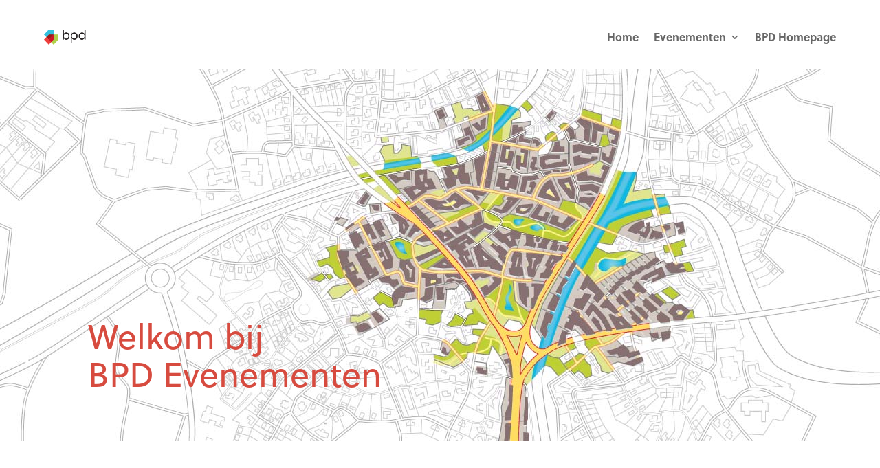

--- FILE ---
content_type: text/css
request_url: https://bpd-evenementen.nl/wp-content/themes/divi-child/style.css?ver=4.27.5
body_size: 894
content:
@charset "UTF-8";
/* CSS Document */

/*
 Theme Name:     DPD – Child Theme
 Theme URI:      http://www.dpd-evenementen.nl
 Description:    DPD – Child Theme
 Author:         Nazca
 Author URI:     http://www.dpd-evenementen.nl
 Template:       Divi
 Version:        1.0.0
*/
 
@import url("../Divi/style.css");
 
/* =Theme customization starts here
------------------------------------------------------- */


body {
    font-family: "soleil",sans-serif !important;
    font-style: normal;
    font-weight: 300;
    font-size: 18px;
    line-height: 30px;
    color: #000;
}

p {
    font-family: "soleil",sans-serif !important;
    font-style: normal;
    font-weight: 300;
    font-size: 18px;
    line-height: 30px;
    color: #000;
	margin-bottom: 20px;
}


a {
    color: #b4c832;
    text-decoration: none;
}

a:hover, a:focus {
    color: #b4c832;
    text-decoration: underline;
    font-weight: 400;
}



h1 {
	font-family: "soleil", sans-serif !important;
	font-weight:400;
	font-style:normal;
	font-size: 24px;
    line-height: 30px;
	color: #b4c832;
}

h2 {
	font-family: "soleil", sans-serif !important;
	font-weight:400;
	font-style:normal;
	font-size: 20px;
    line-height: 24px;
    margin-bottom: 20px;
	color: #b4c832;

}

h3, h4, h5, h6 {
	font-family: "soleil", sans-serif !important;
        font-weight: 400;
        font-style: normal;
    color: #b4c832;
	font-size: 18px;
    line-height: 30px;
    margin-bottom: 5px;
}


.color-secondary {
    color: #6fc2e3;
}

.color-tertiary {
    color: #d74b3f;
}

.color-black {
    color: #000;
}


body .gform_wrapper .gform_heading {
padding:0px;
border-size:0px;
}

body .gform_wrapper .gform_heading .gform_title {
text-transform:uppercase;
color:#b4c832;
font-family: "soleil", Helvetica, Arial, sans-serif;
font-weight: 700;
font-size: 24px;
font-style: normal; 
-webkit-font-smoothing: antialiased;
-moz-osx-font-smoothing: grayscale;
}

body .gform_wrapper .gform_heading .gform_description {
margin-right:20px !important;
font-size: 18px;
font-weight: 300; 
}

body .gform_wrapper .gform_body .gform_fields .gfield .ginput_container {border: 0px solid #eeeeee}

body .gform_wrapper .gform_body .gform_fields .gfield .gfield_label {
color:#000;
font-family: "soleil", Helvetica, Arial, sans-serif;
font-size: 18px;
font-weight: 700 !important; 
font-style: normal; 
-webkit-font-smoothing: antialiased;
-moz-osx-font-smoothing: grayscale;
}

body .gform_wrapper .gform_body .gform_fields .gfield .gfield_label .gfield_required {
color:#000;
font-family: "soleil", Helvetica, Arial, sans-serif;
font-size: 18px;
font-weight: 300; 
font-style: normal; 
-webkit-font-smoothing: antialiased;
-moz-osx-font-smoothing: grayscale;
}

body .gform_wrapper table.gfield_list thead th {
color:#000;
font-family: "soleil", Helvetica, Arial, sans-serif;
font-size: 18px;
font-weight: 300; 
font-style: normal; 
-webkit-font-smoothing: antialiased;
-moz-osx-font-smoothing: grayscale;
}

body .gform_wrapper .gform_body .gform_fields .gfield input[type=text] {
background-color: #ffffff;
padding:10px;
color:#000;
width:100%;
font-family: "soleil", Helvetica, Arial, sans-serif;
font-size: 18px;
font-weight: 300; 
font-style: normal; 
-webkit-font-smoothing: antialiased;
-moz-osx-font-smoothing: grayscale;
border:0px solid #eeeeee;
}

body .gform_wrapper .gform_body .gform_fields .gfield textarea {
background-color: #ffffff;
padding:10px;
color:#000;
width:100%;
font-family: "soleil", Helvetica, Arial, sans-serif;
font-size: 18px;
font-weight: 300; 
font-style: normal; 
-webkit-font-smoothing: antialiased;
-moz-osx-font-smoothing: grayscale;
border:0px solid #efefef !important;
}

body .gform_wrapper .gform_body .gform_fields .gfield input[type=email] {
background-color: #ffffff;
padding:10px;
color:#000;
width:100%;
font-family: "soleil", Helvetica, Arial, sans-serif;
font-size: 18px;
font-weight: 300; 
font-style: normal; 
-webkit-font-smoothing: antialiased;
-moz-osx-font-smoothing: grayscale;
border:0px solid #efefef;
}

body .gform_wrapper .gform_body .gform_fields .gfield input[type=tel] {
background-color: #ffffff;
padding:10px;
color:#000;
width:100%;
font-family: "soleil", Helvetica, Arial, sans-serif;
font-size: 18px;
font-weight: 300; 
font-style: normal; 
-webkit-font-smoothing: antialiased;
-moz-osx-font-smoothing: grayscale;
border:0px solid #efefef;
}

body .gform_wrapper .gform_body .gform_fields .gfield_radio li label {
color:#000;
font-family: "soleil", Helvetica, Arial, sans-serif;
font-size: 18px !important;
padding-top:0px !important;
margin-top:-8px !important;
margin-left:6px !important;
font-weight: 300; 
font-style: normal; 
-webkit-font-smoothing: antialiased;
-moz-osx-font-smoothing: grayscale;
border:0px solid #efefef;
}

body .gform_wrapper .gform_footer input[type=submit] {
background-color: #d74b3f;
border:0px solid #ffffff;
padding:12px 24px 12px 24px;
color:#ffffff;
font-family: "soleil", Helvetica, Arial, sans-serif;font-size: 14px;
font-weight: 700; 
font-style: normal; 
text-transform:uppercase;
-webkit-font-smoothing: antialiased;
-moz-osx-font-smoothing: grayscale;
margin-left:20px;
}

body .gform_wrapper .gform_footer input[type=submit]:hover {
background-color: #000;
}

body #gforms_confirmation_message  {
color:#000;
border:0px solid #000;
padding:0px;
}

body .gform_wrapper .gform_body .gsection .gsection_title {
font-weight: 400 !important; 
font-style: normal; 
margin-bottom:0px !important;
padding-bottom:8px !important;
}

body .gform_wrapper .gform_body .gform_fields .gfield input {
margin-top:0px;
margin-bottom:8px;
margin-right:16px;
border: 1px solid #bbbbbb;
border-radius:0px;
}
body .gform_wrapper .gform_body .gform_fields .gfield textarea {
margin-top:0px;
border: 1px solid #bbbbbb;
border-radius:0px;
}
body .gform_wrapper .gform_body .gform_fields .gfield input:hover {
border: 1px solid #b4c832;
}
body .gform_wrapper .gform_body .gform_fields .gfield textarea:hover {
border: 1px solid #b4c832;
}
body .gform_wrapper .gform_body .gform_fields .gfield {
margin:0px;
padding:0px;
}

body .gform_wrapper .gform_body .gform_fields .gfield .gf_left_third {
margin-right:20px !important;
}

#text-2  {
float: right;
}

.negatieve-marge {
margin-bottom:-30px !important;
}

.validation_error {
margin-left:20px !important;
margin-right:20px !important;
}

.description {
	color:#000;
font-family: "soleil", Helvetica, Arial, sans-serif;
font-size: 12px !important;
line-height: 16px !important;
font-weight: 300; 
font-style: normal; 
-webkit-font-smoothing: antialiased;
-moz-osx-font-smoothing: grayscale;
}

body .gform_wrapper .gform_body .gform_fields .gfield .gfield_description {color:#000;
font-family: "soleil", Helvetica, Arial, sans-serif;
font-size: 12px !important;
line-height: 16px !important;
font-weight: 300; 
font-style: normal; 
margin-top:12px !important;
-webkit-font-smoothing: antialiased;
-moz-osx-font-smoothing: grayscale;}

body #gform_wrapper_28 .gform_heading .gform_description { 
	margin-left:0px !important;}

body #gform_wrapper_30 .gform_heading .gform_description { 
	margin-left:0px !important;}

.gf_left_half{
	margin-right:16px !important;
}

body .gform_wrapper .gform_wrapper .gform_heading .gform_required_legend {
	display:none !important;
}

.verborgen {display:none !important;}